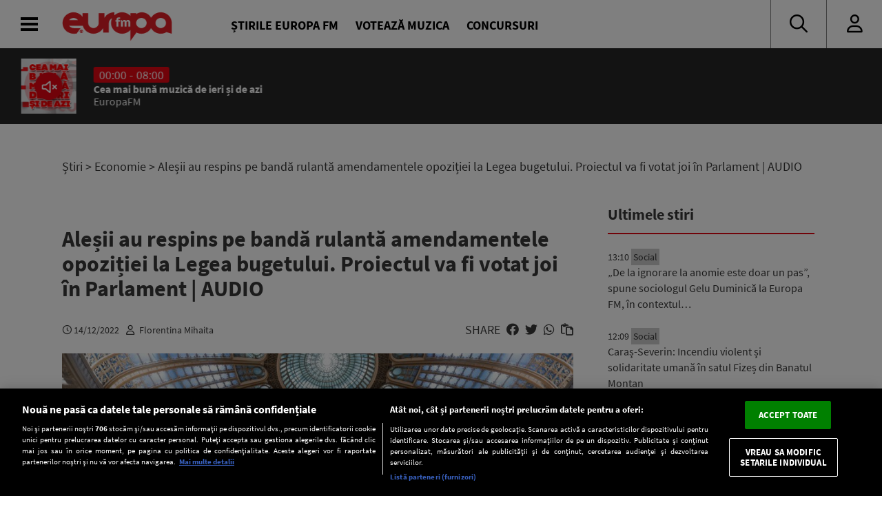

--- FILE ---
content_type: image/svg+xml
request_url: https://www.europafm.ro/wp-content/themes/efm-2025/svg/mejs-controls.svg
body_size: 4524
content:
<svg xmlns="http://www.w3.org/2000/svg" width="400" height="120" viewBox="0 0 400 120">
<style>
.st0{fill:#FFF;width:16px;height:16px}
.st1{fill:none;stroke:#FFF;stroke-width:1.5;stroke-linecap:round;}
.st2{fill:none;stroke:#FFF;stroke-width:2;stroke-linecap:round;}
.st3{fill:none;stroke:#FFF;}
.st4{fill:#231F20;}
.st5{fill:#333;stroke:#fff;stroke-width:5;enable-background:new;opacity:0.75;}
.st6{fill:#333;stroke:#fff;stroke-width:5;}
.st7{opacity:0.4;fill:#FFF;enable-background:new;}
.st8{opacity:0.6;fill:#FFF;enable-background:new;}
.st9{opacity:0.8;fill:#FFF;enable-background:new;}
.st10{opacity:0.9;fill:#FFF;enable-background:new;}
.st11{opacity:0.3;fill:#FFF;enable-background:new;}
.st12{opacity:0.5;fill:#FFF;enable-background:new;}
.st13{opacity:0.7;fill:#FFF;enable-background:new;}</style>
<path d="M16.5 8.5c.3.1.4.5.2.8-.1.1-.1.2-.2.2l-11.4 7c-.5.3-.8.1-.8-.5V2c0-.5.4-.8.8-.5l11.4 7z" class="st0" />
<path d="M24 1h2.2c.6 0 1 .4 1 1v14c0 .6-.4 1-1 1H24c-.6 0-1-.4-1-1V2c0-.5.4-1 1-1zm9.8 0H36c.6 0 1 .4 1 1v14c0 .6-.4 1-1 1h-2.2c-.6 0-1-.4-1-1V2c0-.5.4-1 1-1z" class="st0" />
<path d="M81 1.4c0-.6.4-1 1-1h5.4c.6 0 .7.3.3.7l-6 6c-.4.4-.7.3-.7-.3V1.4zm0 15.8c0 .6.4 1 1 1h5.4c.6 0 .7-.3.3-.7l-6-6c-.4-.4-.7-.3-.7.3v5.4zM98.8 1.4c0-.6-.4-1-1-1h-5.4c-.6 0-.7.3-.3.7l6 6c.4.4.7.3.7-.3V1.4zm0 15.8c0 .6-.4 1-1 1h-5.4c-.6 0-.7-.3-.3-.7l6-6c.4-.4.7-.3.7.3v5.4z" class="st0" />
<path d="M112.7 5c0 .6.4 1 1 1h4.1c.6 0 .7-.3.3-.7L113.4.6c-.4-.4-.7-.3-.7.3V5zm-7.1 1c.6 0 1-.4 1-1V.9c0-.6-.3-.7-.7-.3l-4.7 4.7c-.4.4-.3.7.3.7h4.1zm1 7.1c0-.6-.4-1-1-1h-4.1c-.6 0-.7.3-.3.7l4.7 4.7c.4.4.7.3.7-.3v-4.1zm7.1-1c-.6 0-1 .4-1 1v4.1c0 .5.3.7.7.3l4.7-4.7c.4-.4.3-.7-.3-.7h-4.1z" class="st0" />
<path d="M67 5.8c-.5.4-1.2.6-1.8.6H62c-.6 0-1 .4-1 1v5.7c0 .6.4 1 1 1h4.2c.3.2.5.4.8.6l3.5 2.6c.4.3.8.1.8-.4V3.5c0-.5-.4-.7-.8-.4L67 5.8z" class="st0" />
<path d="M73.9 2.5s3.9-.8 3.9 7.7-3.9 7.8-3.9 7.8" class="st1" />
<path d="M72.6 6.4s2.6-.4 2.6 3.8-2.6 3.9-2.6 3.9" class="st1" />
<path d="M47 5.8c-.5.4-1.2.6-1.8.6H42c-.6 0-1 .4-1 1v5.7c0 .6.4 1 1 1h4.2c.3.2.5.4.8.6l3.5 2.6c.4.3.8.1.8-.4V3.5c0-.5-.4-.7-.8-.4L47 5.8z" class="st0" />
<path d="M52.8 7l5.4 5.4m-5.4 0L58.2 7" class="st2" />
<path d="M128.7 8.6c-6.2-4.2-6.5 7.8 0 3.9m6.5-3.9c-6.2-4.2-6.5 7.8 0 3.9" class="st3" />
<path d="M122.2 3.4h15.7v13.1h-15.7V3.4zM120.8 2v15.7h18.3V2h-18.3z" class="st0" />
<path d="M143.2 3h14c1.1 0 2 .9 2 2v10c0 1.1-.9 2-2 2h-14c-1.1 0-2-.9-2-2V5c0-1.1.9-2 2-2z" class="st0" />
<path d="M146.4 13.8c-.8 0-1.6-.4-2.1-1-1.1-1.4-1-3.4.1-4.8.5-.6 2-1.7 4.6.2l-.6.8c-1.4-1-2.6-1.1-3.3-.3-.8 1-.8 2.4-.1 3.5.7.9 1.9.8 3.4-.1l.5.9c-.7.5-1.6.7-2.5.8zm7.5 0c-.8 0-1.6-.4-2.1-1-1.1-1.4-1-3.4.1-4.8.5-.6 2-1.7 4.6.2l-.5.8c-1.4-1-2.6-1.1-3.3-.3-.8 1-.8 2.4-.1 3.5.7.9 1.9.8 3.4-.1l.5.9c-.8.5-1.7.7-2.6.8z" class="st4" />
<path d="M2.5 79c0-20.7 16.8-37.5 37.5-37.5S77.5 58.3 77.5 79 60.7 116.5 40 116.5 2.5 99.7 2.5 79z" class="st5" />
<path d="M60.3 77c.6.2.8.8.6 1.4-.1.3-.3.5-.6.6L30 96.5c-1 .6-1.7.1-1.7-1v-35c0-1.1.8-1.5 1.7-1L60.3 77z" class="st0" />
<path d="M82.5 79c0-20.7 16.8-37.5 37.5-37.5s37.5 16.8 37.5 37.5-16.8 37.5-37.5 37.5S82.5 99.7 82.5 79z" class="st6" />
<path d="M140.3 77c.6.2.8.8.6 1.4-.1.3-.3.5-.6.6L110 96.5c-1 .6-1.7.1-1.7-1v-35c0-1.1.8-1.5 1.7-1L140.3 77z" class="st0" />
<circle r="8.1" cy="47.1" cx="201.9" class="st0" />
<circle r="5" cy="79" cx="233.9" class="st7" />
<circle r="6" cy="110.9" cx="201.9" class="st8" />
<circle r="7" cy="79" cx="170.1" class="st9" />
<circle r="7.5" cy="56.3" cx="178.2" class="st10" />
<circle r="4.5" cy="56.1" cx="226.3" class="st11" />
<circle r="5.5" cy="102.8" cx="225.8" class="st12" />
<circle r="6.5" cy="102.8" cx="178.2" class="st13" />
<path d="M178 9.4c0 .4-.4.7-.9.7-.1 0-.2 0-.2-.1L172 8.2c-.5-.2-.6-.6-.1-.8l6.2-3.6c.5-.3.8-.1.7.5l-.8 5.1z" class="st0" />
<path d="M169.4 15.9c-1 0-2-.2-2.9-.7-2-1-3.2-3-3.2-5.2.1-3.4 2.9-6 6.3-6 2.5.1 4.8 1.7 5.6 4.1l.1-.1 2.1 1.1c-.6-4.4-4.7-7.5-9.1-6.9-3.9.6-6.9 3.9-7 7.9 0 2.9 1.7 5.6 4.3 7 1.2.6 2.5.9 3.8 1 2.6 0 5-1.2 6.6-3.3l-1.8-.9c-1.2 1.2-3 2-4.8 2z" class="st0" />
<path d="M183.4 3.2c.8 0 1.5.7 1.5 1.5s-.7 1.5-1.5 1.5-1.5-.7-1.5-1.5c0-.9.7-1.5 1.5-1.5zm5.1 0h8.5c.9 0 1.5.7 1.5 1.5s-.7 1.5-1.5 1.5h-8.5c-.9 0-1.5-.7-1.5-1.5-.1-.9.6-1.5 1.5-1.5zm-5.1 5c.8 0 1.5.7 1.5 1.5s-.7 1.5-1.5 1.5-1.5-.7-1.5-1.5c0-.9.7-1.5 1.5-1.5zm5.1 0h8.5c.9 0 1.5.7 1.5 1.5s-.7 1.5-1.5 1.5h-8.5c-.9 0-1.5-.7-1.5-1.5-.1-.9.6-1.5 1.5-1.5zm-5.1 5c.8 0 1.5.7 1.5 1.5s-.7 1.5-1.5 1.5-1.5-.7-1.5-1.5c0-.9.7-1.5 1.5-1.5zm5.1 0h8.5c.9 0 1.5.7 1.5 1.5s-.7 1.5-1.5 1.5h-8.5c-.9 0-1.5-.7-1.5-1.5-.1-.9.6-1.5 1.5-1.5z" class="st0" />
</svg>


--- FILE ---
content_type: text/javascript;charset=utf-8
request_url: https://p1cluster.cxense.com/p1.js
body_size: 100
content:
cX.library.onP1('2c3klccq64v7x22vmpcawudpk8');


--- FILE ---
content_type: text/javascript;charset=utf-8
request_url: https://id.cxense.com/public/user/id?json=%7B%22identities%22%3A%5B%7B%22type%22%3A%22ckp%22%2C%22id%22%3A%22mkulve3o1mte6n6n%22%7D%2C%7B%22type%22%3A%22lst%22%2C%22id%22%3A%222c3klccq64v7x22vmpcawudpk8%22%7D%2C%7B%22type%22%3A%22cst%22%2C%22id%22%3A%222c3klccq64v7x22vmpcawudpk8%22%7D%5D%7D&callback=cXJsonpCB2
body_size: 208
content:
/**/
cXJsonpCB2({"httpStatus":200,"response":{"userId":"cx:265ltx3o95m7o39rrbnygt6uqr:2cmnwndl4xl0h","newUser":false}})